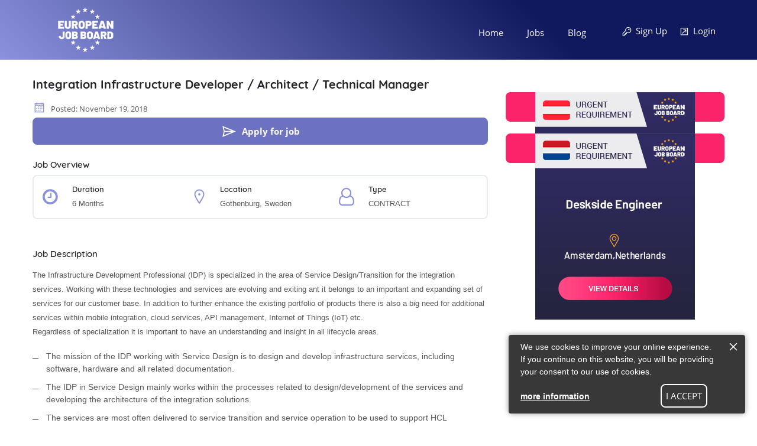

--- FILE ---
content_type: text/html; charset=UTF-8
request_url: https://www.europeanjobboard.com/job/integration-infrastructure-developer-architect-technical-manager-180712/
body_size: 41845
content:
<!doctype html>
<!--[if IE 7]>
<html class="ie ie7">
   <![endif]-->
   <!--[if lt IE 8]>
   <html class="ie">
      <![endif]-->
      <html xmlns="http://www.w3.org/1999/xhtml" lang="en">
         <head>
            <!-- <meta charset="utf-8" /> -->
            <meta http-equiv="Content-Type" content="text/html; charset=utf-8" />
            <meta name="Copyright" content="Copyright 2018. All Rights Reserved."/>
            
<title>Integration Infrastructure Developer / Architect / Technical Manager - Gothenburg, Sweden - European Job board</title>   
            <meta property="og:url" content="https://www.europeanjobboard.com//job/integration-infrastructure-developer-architect-technical-manager-180712/" />
				<meta property="og:type" content="article" />
				<meta property="og:title" content="Integration Infrastructure Developer / Architect / Technical Manager" />
				<meta property="og:description" content="The Infrastructure Development Professional (IDP) " />
				<meta property="og:image" content="https://www.europeanjobboard.com/images/resource/logo10.png" />         
            <!-- mobile settings -->
            <!-- PWA Meta Tags -->
            <meta name="mobile-web-app-capable" content="yes">
            <meta name="apple-mobile-web-app-capable" content="yes" />
            <meta name="apple-mobile-web-app-status-bar-style" content="black-translucent" />
            <link rel="manifest" href="/manifest.json">
            <meta name="msapplication-TileColor" content="#0b1b46">
            <meta name="msapplication-TileImage" content="/images/favicons/ms-icon-144x144.png">
            <meta name="theme-color" content="#0b1b46">
            <!-- PWA Meta Tags -->
            <meta name="viewport" content="width=device-width, maximum-scale=1, initial-scale=1, user-scalable=0" />
            <link rel="shortcut icon" href="https://www.europeanjobboard.com/images/favicon.png" type="image/x-icon" />
            <link rel="stylesheet" type="text/css" href="https://www.europeanjobboard.com/css/bootstrap-grid.css" />
            <link rel="stylesheet" href="https://www.europeanjobboard.com/css/icons.css">
            <link rel="stylesheet" href="https://www.europeanjobboard.com/css/animate.min.css"> 
            <link rel="stylesheet" href="https://www.europeanjobboard.com/css/style.css" />
            <link rel="stylesheet" href="https://www.europeanjobboard.com/css/responsive.css" />
            <link rel="stylesheet" href="https://www.europeanjobboard.com/css/chosen.css" />
            <link rel="stylesheet" href="https://www.europeanjobboard.com/css/colors/colors.css" />
            <link rel="stylesheet" href="https://www.europeanjobboard.com/css/bootstrap.css" />
            <link href="https://www.europeanjobboard.com/inc/css/jquery.mCustomScrollbar.css" rel="stylesheet" type="text/css" />
            <link rel="stylesheet" href="https://stackpath.bootstrapcdn.com/font-awesome/4.7.0/css/font-awesome.min.css" />
            <link rel="stylesheet" href="https://www.europeanjobboard.com/css/jquery-ui.min.css">
            <script src="https://www.europeanjobboard.com/config.js.php"></script>
            <script src="https://www.europeanjobboard.com/inc/js/jquery.min.js"></script>
            <style>
            div.mxpaging .first,div.mxpaging .last,div.mxpaging .next,div.mxpaging .no-first,div.mxpaging .no-last,div.mxpaging .no-next,div.mxpaging .no-prev,div.mxpaging .prev,div.mxpaging input#showRec{display:none}
            </style>
                           <link rel="canonical" href="https://www.europeanjobboard.com/job/integration-infrastructure-developer-architect-technical-manager-180712/"/>
            <!-- Google Tag Manager -->
            <script>
               (function(w,d,s,l,i){w[l]=w[l]||[];w[l].push({'gtm.start':
               new Date().getTime(),event:'gtm.js'});var f=d.getElementsByTagName(s)[0],
               j=d.createElement(s),dl=l!='dataLayer'?'&l='+l:'';j.async=true;j.src=
               'https://www.googletagmanager.com/gtm.js?id='+i+dl;f.parentNode.insertBefore(j,f);
               })(window,document,'script','dataLayer','GTM-NDMCW2X');
            </script>
            <!-- End Google Tag Manager -->
         </head>
         <body>
            <!-- Google Tag Manager (noscript) -->
            <noscript><iframe src="https://www.googletagmanager.com/ns.html?id=GTM-NDMCW2X"
            height="0" width="0" style="display:none;visibility:hidden"></iframe></noscript>
            <!-- End Google Tag Manager (noscript) -->
            <!-- Google Translator -->
                        <script type="text/javascript">
                function googleTranslateElementInit() {
                    new google.translate.TranslateElement({ pageLanguage: 'en', layout: google.translate.TranslateElement.InlineLayout.SIMPLE, autoDisplay: false }, 'google_translate_element');
                }
            </script>
            <script src="https://translate.google.com/translate_a/element.js?cb=googleTranslateElementInit" type="text/javascript"></script>
                <script>
                function translateLanguage(lang) {
        
                    var $frame = $('.goog-te-menu-frame:first');
                    if (!$frame.size()) {
                        return false;
                    }
                    $frame.contents().find('.goog-te-menu2-item span.text:contains(' + lang + ')').get(0).click();
                    return false;
                }
              window.onload = function() { setTimeout(function(){ translateLanguage("English"); }, 500);};
            </script>
            <!-- Google Translator -->
            <div class="page-loading">
               <img src="https://www.europeanjobboard.com/images/loader.gif" alt=""/>
            </div>
            <div class="theme-layout" id="scrollup">
            <div class="responsive-header">
               <div class="responsive-menubar">
                  <div class="res-logo"><a href="https://www.europeanjobboard.com" title=""><img src="https://www.europeanjobboard.com/images/resource/logo.png" alt="logo" /></a></div>
                  <div class="menu-resaction">
                     <div class="res-openmenu">
                        <img src="https://www.europeanjobboard.com/images/icon.png" alt="icon" /> Menu
                     </div>
                     <div class="res-closemenu">
                        <img src="https://www.europeanjobboard.com/images/icon2.png" alt="icon" /> Close
                     </div>
                  </div>
               </div>
               <div class="responsive-opensec">
                  <div class="btn-extars">
                                          <ul class="account-btns">
                        <li class="signup-popup"><a title="" href="https://www.europeanjobboard.com/register/"><i class="la la-key"></i> Sign Up</a></li>
                        <li class="signin-popup"><a title="" href="https://www.europeanjobboard.com/login/"><i class="la la-external-link-square"></i> Login</a></li>
                        <li><div id="google_translate_element"></div></li>
                     </ul>
                                       </div>
                  <div class="responsivemenu">
                     <ul>
                        <li class="">
                           <a href="https://www.europeanjobboard.com" title="">Home</a>
                        </li>
                        <li class="">
                           <a href="https://www.europeanjobboard.com/job/" title="">Jobs</a>
                        </li>
                        <li class="">
                           <a href="https://www.europeanjobboard.com/blog/" title="">Blog</a>
                        </li>
                     </ul>
                  </div>
               </div>
            </div>
            <header class="stick-top forsticky">
               <div class="menu-sec">
                  <div class="container">
                     <div class="logo">
                        <a href="https://www.europeanjobboard.com" title=""><img class="hidesticky" src="https://www.europeanjobboard.com/images/resource/logo.png" alt="" /><img class="showsticky" src="https://www.europeanjobboard.com/images/resource/logo10.png" alt="" /></a>
                     </div>
                     <!-- Logo -->
                     <div class="btn-extars">
                                                <ul class="account-btns">
                           <li class="signup-popup"><a title="" href="https://www.europeanjobboard.com/register/"><i class="la la-key"></i> Sign Up</a></li>
                           <li class="signin-popup"><a title="" href="https://www.europeanjobboard.com/login/"><i class="la la-external-link-square"></i> Login</a></li>
                        </ul>
                                             </div>
                     <!-- Btn Extras -->
                     <nav>
                        <ul>
                           <li class="">
                              <a href="https://www.europeanjobboard.com" title="">Home</a>
                           </li>
                           <li class="">
                              <a href="https://www.europeanjobboard.com/job/" title="">Jobs</a>
                           </li>
                           <li class="">
                              <a href="https://www.europeanjobboard.com/blog/" title="">Blog</a>
                           </li>
                        </ul>
                     </nav>
                     <!-- Menus -->
                  </div>
               </div>
            </header>
<link rel="stylesheet" href="https://www.europeanjobboard.com/mod/job/inc/css/sharetastic.css"/>
<link rel="stylesheet" type="text/css" href="https://www.europeanjobboard.com/mod/job/inc/css/custom.css">
<script src="https://ajax.googleapis.com/ajax/libs/jquery/2.2.0/jquery.min.js"></script>
<script src="https://www.europeanjobboard.com/mod/job/inc/js/sharetastic.js"></script>
<script type="text/javascript" src="https://www.europeanjobboard.com/mod/job/inc/js/job.inc.js"></script>
<script type="text/javascript">
  $('header').addClass("gradient");
</script>
<style type="text/css">
  .job-title2 > h1 {float: left;font-size: 20px;font-weight: bold; margin: 0; margin-right: 0px; margin-right: 0px;margin-right: 20px;
}
</style>
<section class="overlape">
   <div class="block no-padding">
      <!-- <div data-velocity="-.1" style="background: url(https://www.europeanjobboard.com/images/job-center1.jpg)  scroll 50% 422.28px transparent; background-size: none;" class="parallax scrolly-invisible no-parallax"></div>
       -->
       <!-- <div data-velocity="-.1" style="background: url(https://www.europeanjobboard.com/images/job-center1.jpg);" class="parallax scrolly-invisible no-parallax"></div> -->
      <!-- PARALLAX BACKGROUND IMAGE -->
      <!-- <div class="container fluid">
         <div class="row">
            <div class="col-lg-12">
               <div class="inner-header">
                  <h3>Integration Infrastructure Developer / Architect / Technical Manager</h3>
               </div>
            </div>
         </div>
      </div> -->
   </div>
</section>
<section>
   <div class="block">
      <div class="container">
         <div class="row">
            <div class="col-lg-8 column">
               <div class="job-single-sec">
                  <div class="job-single-head2">
                     <div class="job-title2">
                        <h1>Integration Infrastructure Developer / Architect / Technical Manager</h1>
                        <!-- <span class="job-is ft">Full time</span><i class="la la-heart-o"></i> -->
                     </div>
                     <ul class="tags-jobs">
                         <li><i class="la la-calendar-o"></i> Posted: November 19, 2018</li>
                     </ul>
                     
                  </div>
                                    <div class="apply-jobs-btn">
                    <div class="apply-job">
                      <a class="apply-thisjob apply-thisjob-mod" href="javascript:void(0);" title=""><i class="la la-paper-plane"></i>Apply for job</a>
                    </div>
                  </div>
                                    <!-- Job Head -->
                  <div class="job-overview">
                  <h3>Job Overview</h3>
                  <ul>
                                            <li>
                          <i class="la fa fa-clock-o"></i>
                          <h3>Duration</h3>
                          <span>6 months</span>
                       </li>
                                        <li><i class="la la-map-marker"></i><h3>Location</h3><span> Gothenburg, Sweden</span></li>
                    <li><i class="fa fa-user-o"></i><h3>Type</h3><span>CONTRACT</span></li>
                  </ul>
               </div>

                <div class="job-details">
                   <h3>Job Description</h3>
                  <p>
 The Infrastructure Development Professional (IDP) is specialized in the area of Service Design/Transition for the integration services. Working with these technologies and services are evolving and exiting ant it belongs to an important and expanding set of services for our customer base. In addition to further enhance the existing portfolio of products there is also a big need for additional services within mobile integration, cloud services, API management, Internet of Things (IoT) etc.<br />
 Regardless of specialization it is important to have an understanding and insight in all lifecycle areas.</p>
<ul>
 <li>
 The mission of the IDP working with Service Design is to design and develop infrastructure services, including software, hardware and all related documentation.</li>
 <li>
 The IDP in Service Design mainly works within the processes related to design/development of the services and developing the architecture of the integration solutions.</li>
 <li>
 The services are most often delivered to service transition and service operation to be used to support HCL customers.</li>
 <li>
 The IDP working in Service Transition will develop solutions together with customers as well as driving the implementation of those.</li>
 <li>
 The IDP will be the third level support for the services developed by the service design group.</li>
 <li>
 The IDP defines how a service should be used and configured.</li>
 <li>
 The IDP in service design and service transition works together around release planning of the service objects. The IDP mainly works within the processes related to the setup of the runtime services.</li>
 <li>
 The IDP provides expertise in analyzing requirements, validating, testing, designing and developing infrastructure technical services as well as configuring infrastructure solutions for delivery.</li>
 <li>
 The IDP ensures that infrastructure services and solutions are designed to meet business requirements.</li>
 <li>
 The IDP participates in optimization of cost and in managing costs related to IT expenses.</li>
 <li>
 The IDP ensures compliance of the objects and the instances with the relevant processes, methods, frameworks and tools.</li>
 <li>
 The IDP ensures that development and configuration is done in accordance with requirements, plans and standards.</li>
 <li>
 The IDP manages lifecycle activities to continuously improve the technical services in order to meet requirements such as design corrections, quality improvements, new functionality, maintainability, efficiency, performance, security, availability and IT service continuity</li>
 <li>
 The integration infrastructure includes messaging software as IBM MQ and VCOM, Broker technologies such as IBM Integration BUS , gateways such IBM DataPower and a number of more technologies</li>
</ul>
<p>
 <strong>Mandatory Skill:</strong><br />
 <br />
 <strong>For developer role:</strong></p>
<ul>
 <li>
 Several years of programming experience in either C, C++, C#, Java or XSLT</li>
 <li>
 Deep knowledge of one of the operating systems z/OS, IBMi, OpenVMS or Linux is a plus</li>
 <li>
 Deep knowledge of one of the DB technologies DB2, Oracle or SQL Server is a plus</li>
 <li>
 Experience in Integration products such as IBM MQ, IBM Integration Bus and IBM DataPower</li>
 <li>
 Basic understanding how to work as an Application Architect.</li>
 <li>
 Skills to lead global activities and small projects</li>
 <li>
 Able to perform presentations and conducting educations</li>
 <li>
 Able to work both in teams and independent</li>
 <li>
 Passion for the job and ambition to work within the area for many years</li>
 <li>
 English proficient both spoken and written</li>
 <li>
 Swedish proficient both spoken and written</li>
 <li>
 Experience in information technology security is a plus</li>
</ul>
<p>
 <strong>For architecture role:</strong></p>
<ul>
 <li>
 Several years of experience in Integration products such as IBM MQ, IBM Integration Bus and IBM DataPower</li>
 <li>
 Architecture knowledge of one of the operating systems z/OS, IBMi, OpenVMS or Linux</li>
 <li>
 Architecture knowledge of one of the DB technologies DB2, Oracle or SQL Server</li>
 <li>
 Skills to lead global activities and small projects</li>
 <li>
 Able to perform presentations and conducting educations</li>
 <li>
 Able to work both in teams and independent</li>
 <li>
 Passion for the job and ambition to work within the area for many years</li>
 <li>
 English proficient both spoken and written</li>
 <li>
 Swedish proficient both spoken and written</li>
 <li>
 Experience in information technology security is a plus</li>
</ul>
<p>
 <strong>For technical manager role:</strong></p>
<ul>
 <li>
 Several years of experience in Integration products such as IBM MQ, IBM Integration Bus and IBM DataPower</li>
 <li>
 Several years of experience in driving global development and implementation assignments.</li>
 <li>
 Basic understanding how to work as an Application Architect.</li>
 <li>
 Able to perform presentations and conducting educations</li>
 <li>
 Able to work both in teams and independent</li>
 <li>
 Passion for the job and ambition to work within the area for many years</li>
 <li>
 English proficient both spoken and written</li>
 <li>
 Swedish proficient both spoken and written</li>
 <li>
 Experience in information technology security is a plus</li>
</ul>
<div id="ritekit-alerts">
 &nbsp;</div>                </div>
                <!-- <div class="social-apply-jobs">
                  <ul>
                  <div class="apply-jobs-btn">
                    <div class="apply-job">
                      <a class="apply-thisjob" href="javascript:void(0);" title=""><i class="la la-paper-plane"></i>Apply for job</a>
                    </div>
                  </div>
                </ul>
                  <div class="sharetastic share-bar"></div>
                </div> -->
                <div class="extra-job-info">
                                     <div class="apply-jobs-btn">
                      <div class="apply-job">
                        <a class="apply-thisjob apply-thisjob-mod" href="javascript:void(0);" title=""><i class="la la-paper-plane"></i>Apply for job</a>
                      </div>
                    </div>
                                        <div class="sharetastic share-bar"></div>
                </div>
                <div class="recent-jobs">
                   <h3>Recent Jobs</h3>
                   <div class="job-list-modern">
                      <div class="job-listings-sec no-border">
                        <a href="https://www.europeanjobboard.com/job/sharepoint-developer-180714/ " title="SharePoint Developer"><div class="job-listing">
	                        <div class="job-title-sec">
                            <div class="c-logo"> <img src="https://www.europeanjobboard.com/uploads/country_master/71_51_crop/sweden.png" alt="SharePoint Developer" /> </div>
                              <h3>SharePoint Developer </h3> 
                            <span class="job-lctn">contract</span>                          
                           </div>
                           <span class="job-lctn"><i class="la la-map-marker"></i>Gothenburg, Sweden</span>
                           <span class="job-is ">View Description</span>
                        </div></a>                                              </div>
                   </div>
                </div>
               </div>
            </div>
            <div class="col-lg-4 column">
               <!-- <a class="apply-thisjob urgent-jobs" href="javascript:void(0);" title="">Hot Jobs</a> -->
                <div class="job-overview hot-jobs">
					<a href="http://www.europeanjobboard.com/job/sap-abap-interface-developer-180792/">
	                <div class="hot-job1 featured-jobs">
	                  <img src="https://www.europeanjobboard.com/uploads/featured_job_adds/tq-180792.gif">
	                </div>
	               </a>
	              <a href="http://www.europeanjobboard.com/job/deskside-engineer-180784/">
	                <div class="hot-job2 featured-jobs">
	                  <img src="https://www.europeanjobboard.com/uploads/featured_job_adds/tq-180784.gif">
	                </div>
	              </a>
	            </div> 
            </div>
         </div>
      </div>
   </div>
</section>
<!-- LOGIN POPUP -->
  <div class="account-popup-area apply-thisjob-box">
     <div class="account-popup">
        <span class="close-popup"><i class="la la-close"></i></span>
        <h3>Apply Job</h3>
       <!--  <div class="select-user">
           <span>Candidate</span>
           <span>Employer</span>
        </div> -->
       <form method="post" id="apply-thisjob"  enctype="multipart/form-data">
           <div class="cfield">
             <input type="text" name="name" id="name" title="name"  placeholder="Enter your Name *" value="" />
              <i class="la la-user"></i>
           </div>
           <div id="nameerr"></div>
           <div class="cfield">
             <input type="text" name="email" id="email" title="email"  placeholder="Email Address*" value="" >
              <i class="la la-envelope-o"></i>
           </div>
           <div id="emailerr"></div>
           <div class="cfield">
              <input type="text" name="mobileNo" id="mobileNo" title="mobileNo"  placeholder="Phone Number" value="">
              <i class="la la-phone"></i>
           </div>
           <div id="mobileNoerr"></div>
           <div class="cfield">
               <input type="hidden" name="jobID" id="jobID"  value="376">
                 <input type="file" name="resume" id="resume"  title="resume" placeholder="Resume" style="display: block;">
              <i class="la la-file"></i>
           </div>
           <div class="cfield">
              <textarea name="message" id="message"  title="message" placeholder="Message" style="background: none;font-size:13px;"></textarea>
              <i class="fa fa-commenting" aria-hidden="true"></i>
           </div>
           <div id="messageerr"></div>
            <span>
                    <p class="accept-terms">
                       <input type="checkbox" name="terms-condition" id="terms-condition">
                       <label for="terms-condition"><a href="https://www.europeanjobboard.com/terms-conditions/" title="">I accept T & C</a>
                          <a href="https://www.europeanjobboard.com/privacy-policy/" title="">,Privacy Policy</a>
                       </label>
                    </p>
                 <div id="terms-conditionerr"></div>
                 </span>               
           <button class="submit" type="button" id="submitData">Apply</button>
           <input type="hidden" name="userID" id="userID" value="">
           <input type="hidden" name="xAction" id="jobAction" value="applyJob">
        </form>
     </div>
  </div>
<!-- SIGNUP POPUP -->
<script>
   $('.sharetastic').sharetastic();
</script>
<script type="application/ld+json">
  {
    "@context": "http://schema.org/",
    "@type": "JobPosting",
    "hiringOrganization": {
        "@type": "Organization",
        "name": "European Job Board",
        "sameAs": "https://www.europeanjobboard.com",
        "logo": "https://www.europeanjobboard.com/images/resource/new_logo_1.png"
    },
    "datePosted": "19-11-2018",
    "jobLocation": {
        "@type": "Place",
        "address": {
            "@type": "PostalAddress",
            "addressCountry": "Sweden",
            "addressRegion": "Europe",
            "addressLocality": "Gothenburg, Sweden,Sweden"
        }
    },
    "skills": null,
    "title": "Integration Infrastructure Developer / Architect / Technical Manager",
    "employmentType": "contract",
    "description": "The Infrastructure Development Professional (IDP) is specialized in the area of Service Design/Transition for the integration services. Working with these technologies and services are evolving and exiting ant it belongs to an important and expanding set of services for our customer base. In addition to further enhance the existing portfolio of products there is also a big need for additional services within mobile integration, cloud services, API management, Internet of Things (IoT) etc. Regardless of specialization it is important to have an understanding and insight in all lifecycle areas. The mission of the IDP working with Service Design is to design and develop infrastructure services, including software, hardware and all related documentation. The IDP in Service Design mainly works within the processes related to design/development of the services and developing the architecture of the integration solutions. The services are most often delivered to service transition and service operation to be used to support HCL customers. The IDP working in Service Transition will develop solutions together with customers as well as driving the implementation of those. The IDP will be the third level support for the services developed by the service design group. The IDP defines how a service should be used and configured. The IDP in service design and service transition works together around release planning of the service objects. The IDP mainly works within the processes related to the setup of the runtime services. The IDP provides expertise in analyzing requirements, validating, testing, designing and developing infrastructure technical services as well as configuring infrastructure solutions for delivery. The IDP ensures that infrastructure services and solutions are designed to meet business requirements. The IDP participates in optimization of cost and in managing costs related to IT expenses. The IDP ensures compliance of the objects and the instances with the relevant processes, methods, frameworks and tools. The IDP ensures that development and configuration is done in accordance with requirements, plans and standards. The IDP manages lifecycle activities to continuously improve the technical services in order to meet requirements such as design corrections, quality improvements, new functionality, maintainability, efficiency, performance, security, availability and IT service continuity The integration infrastructure includes messaging software as IBM MQ and VCOM, Broker technologies such as IBM Integration BUS , gateways such IBM DataPower and a number of more technologies Mandatory Skill: For developer role: Several years of programming experience in either C, C++, C#, Java or XSLT Deep knowledge of one of the operating systems z/OS, IBMi, OpenVMS or Linux is a plus Deep knowledge of one of the DB technologies DB2, Oracle or SQL Server is a plus Experience in Integration products such as IBM MQ, IBM Integration Bus and IBM DataPower Basic understanding how to work as an Application Architect. Skills to lead global activities and small projects Able to perform presentations and conducting educations Able to work both in teams and independent Passion for the job and ambition to work within the area for many years English proficient both spoken and written Swedish proficient both spoken and written Experience in information technology security is a plus For architecture role: Several years of experience in Integration products such as IBM MQ, IBM Integration Bus and IBM DataPower Architecture knowledge of one of the operating systems z/OS, IBMi, OpenVMS or Linux Architecture knowledge of one of the DB technologies DB2, Oracle or SQL Server Skills to lead global activities and small projects Able to perform presentations and conducting educations Able to work both in teams and independent Passion for the job and ambition to work within the area for many years English proficient both spoken and written Swedish proficient both spoken and written Experience in information technology security is a plus For technical manager role: Several years of experience in Integration products such as IBM MQ, IBM Integration Bus and IBM DataPower Several years of experience in driving global development and implementation assignments. Basic understanding how to work as an Application Architect. Able to perform presentations and conducting educations Able to work both in teams and independent Passion for the job and ambition to work within the area for many years English proficient both spoken and written Swedish proficient both spoken and written Experience in information technology security is a plus &nbsp;"
}</script><script type="application/ld+json">{
    "@context": "http://schema.org/",
    "@type": "Organization",
    "name": "European Job Board",
    "description": "Europeanjobboard:Europe's Leading Job Portal",
    "logo": "https://www.europeanjobboard.com/images/resource/new_logo_1.png",
    "url": "https://www.europeanjobboard.com",
    "email": "europeanjobboard@gmail.com",
    "sameAs": [
        "https://www.facebook.com/eujobboard/",
        "https://www.linkedin.com/company/eujobboard/",
        "https://www.instagram.com/eujobboard/"
    ]
}</script>
<footer>
   <div class="block footer-block">
      <div class="container">
         <div class="row">
            <div class="col-lg-5 column"></div>
            <div class="col-lg-7 column margin-0">
               <div class="widget">
                  <div class="download_widget">
                     <a href="https://www.europeanjobboard.com" title="logo" class="logo-img"><img src="https://www.europeanjobboard.com/images/resource/logo.png" alt="logo" /></a>
                  </div>
               </div>
            </div>
            <div class="col-lg-3 column margin-0"></div>
            <div class="col-lg-7 column margin-0" style="margin-left: -15px;">
               <div class="widget">
                  <div class="download_widget margin-0">
                     <a href="https://www.linkedin.com/company/eujobboard/" target="_blank"><img src="https://www.europeanjobboard.com/images/resource/linkedin.png" alt="linkedin" /></a>
                     <a href="https://www.facebook.com/eujobboard/" target="_blank"><img src="https://www.europeanjobboard.com/images/resource/fb.png" alt="facebook" /></a>
                     <a href="https://www.instagram.com/eujobboard/" target="_blank"><img src="https://www.europeanjobboard.com/images/resource/insta.png" alt="insta" /></a>
                  </div>
               </div>
            </div>
            <div class="col-lg-3 column margin-0"></div>
                        <div class="col-lg-7 column">
               <div class="link_widgets">
                  <div class="row">      
                     <a href="https://www.europeanjobboard.com/about-us/" title="">About US</a>
                     <a href="https://www.europeanjobboard.com/privacy-policy/" title="">Privacy Policy</a>
                     <a href="https://www.europeanjobboard.com/terms-conditions/" title="">Terms & Conditions</a>
                     <a href="javascript:void(0)" class="sitemap-popup" title="">Site Map</a>
                  </div>
               </div>
            </div>
         </div>
      </div>
   </div>
   <div class="bottom-line">
      <span>© 2026 All Rights Reserved @ TESTQ Technologies  LTD.</span>
      <a href="#scrollup" class="scrollup" title=""><i class="la la-arrow-up"></i></a>
   </div>
</footer>
</div>
 <div class="account-popup-area  sitemap-popup-box">
         <div class="account-popup">
            <span class="close-popup"><i class="la la-close"></i></span>
            <h3>Site Map</h3>
            <div class="extra-login">
               <div class="login-social">
                  <a class="fb-login" href="https://www.europeanjobboard.com" title=""><i class="fa fa-home fa-lg" aria-hidden="true"></i>Home</a>
                  <a class="tw-login" href="https://www.europeanjobboard.com/job/" title=""><i class="fa fa-search fa-lg" aria-hidden="true"></i>Jobs</a>
                  <a class="fb-login" href="https://www.europeanjobboard.com/blog/" title=""><i class="fa fa-edit fa-lg" aria-hidden="true"></i>Blog</a><br>
                  
               </div>
               <div class="login-social">
               <a class="tw-login" href="https://www.europeanjobboard.com/about-us/" title=""><i class="fa fa-user-o fa-lg" aria-hidden="true"></i>About</a>
               <a class="fb-login" href="https://www.europeanjobboard.com/terms-conditions/" title=""><i class="fa fa-file-text-o fa-lg" aria-hidden="true"></i>T&C</a>
               <a class="tw-login" href="https://www.europeanjobboard.com/privacy-policy/" title=""><i class="fa fa-pencil fa-lg" aria-hidden="true"></i>Privacy</a>
                  </div>
            </div>
         </div>
      </div>
<script src="https://www.europeanjobboard.com/core/js/common.inc.min.js"></script>
<script src="https://www.europeanjobboard.com/inc/js/modernizr.js"></script>
<script src="https://www.europeanjobboard.com/inc/js/bootstrap.min.js"></script>
<script src="https://www.europeanjobboard.com/inc/js/wow.min.js"></script>
<script src="https://www.europeanjobboard.com/inc/js/slick.min.js" ></script>
<script src="https://www.europeanjobboard.com/inc/js/parallax.js"></script>
<script src="https://www.europeanjobboard.com/inc/js/select-chosen.js"></script>
<script src="https://www.europeanjobboard.com/inc/js/counter.js"></script>
<script src="https://www.europeanjobboard.com/inc/js/validate.js"></script>
<script src="https://www.europeanjobboard.com/core/js/validate.inc.min.js"></script>
<script src="https://www.europeanjobboard.com/inc/js/site.inc.js"></script>
<script src="https://www.europeanjobboard.com/config.js.php"></script>
<script src="https://www.europeanjobboard.com/core/js/mxdialog.inc.min.js"></script>
<script src="https://www.europeanjobboard.com/inc/js/jquery.mCustomScrollbar.concat.min.js" ></script>
<script src="https://www.europeanjobboard.com/inc/js/jquery-ui.js"></script>
<script src="https://www.europeanjobboard.com/service-worker.js"></script>
<!-- myCookie -->
<div class="myCookie myCookie-grey cookieConsentContainer" style="background: rgb(35, 35, 35,0.9); font-size: 14px; color:#FFF; bottom: 20px; right: 20px; border-radius: 4px; display:none;" id="cookieConsentContainer"><span class="myCookie-text">We use cookies to improve your online experience. If you continue on this website, you will be providing your consent to our use of cookies. 
<a href="https://www.europeanjobboard.com/privacy-policy/" target="_blank " class="myCookie-more-button" style="font-weight:bold;">more information</a>
<span>
<a class="buttonCookie" onClick="tq_cookieDismiss();" style="padding: 7px 7px;">I ACCEPT</a></span>
</span><a class="myCookie-close" id="myCookie-close" href="javascript:void(0)" onClick="tq_cookieDismisstmp();"><svg height="64" version="1.1" width="64" xmlns="http://www.w3.org/2000/svg" viewBox="0 0 64 64"><desc>TQCONSENT</desc><defs></defs><g><path fill="none" stroke="#fff" stroke-width="5" d="m 32,4.962098 0,53.893986" transform="matrix(0.7071,0.7071,-0.7071,0.7071,32,-13.2548)" style="stroke: rgb(255, 255, 255);"></path><path fill="none" stroke="#fff" stroke-width="5" d="m 5.1127494,31.909091 53.8342436,0" transform="matrix(0.7071,0.7071,-0.7071,0.7071,32,-13.2548)" style="stroke: rgb(255, 255, 255);"></path></g></svg></a></div>
<style type="text/css">
    .myCookie,.myCookie a{line-height:1.5}.myCookie-grey,.myCookie-white,.myCookie-whitegreen,.myCookie-whitepurple,.myCookie-whitered{box-shadow:0 0 10px rgba(0,0,0,.4)}.myCookie-whitegreen a.myCookie-button:hover,.myCookie-whitepurple a.myCookie-button:hover{opacity:.9}body{margin:0}.myCookie,.myCookie *{box-sizing:border-box}.myCookie{width:400px;font-size:14px;position:fixed;background:#232323;color:#FFF;padding:10px 50px 10px 20px;border-radius:4px;font-family:'Source Sans Pro',arial,helvetica,sans-serif;z-index:10000}.myCookie a.myCookie-button{text-decoration:none;background:#000;color:#FFF;display:inline-block;padding:6px 10px;font-weight:700;border-radius:4px}.myCookie-more-button{display:inline-block;text-decoration:underline}.myCookie-more-button:hover{text-decoration:none}.myCookie-close{transition:all .5s;position:absolute;top:20px;right:20px;width:32px;height:32px}.myCookie-close:hover{transform:rotate(90deg)}.myCookie-close svg{max-width:100%;max-height:100%}.myCookie-bc,.myCookie-tc{text-align:center;width:600px;margin-left:-300px;left:50%}.myCookie-b,.myCookie-t{width:100%;text-align:center}.myCookie-b a.myCookie-button,.myCookie-bc a.myCookie-button,.myCookie-t a.myCookie-button,.myCookie-tc a.myCookie-button{margin-left:15px}.myCookie-responsive-bottom,.myCookie-responsive-top{left:0!important;right:0!important;margin-left:0;border-radius:0!important}.myCookie-responsive-bottom{bottom:0!important;top:initial!important}.myCookie-responsive-top{top:0!important;bottom:initial!important}.myCookie-grey .myCookie-close{top:10px;right:10px;width:20px;height:20px}.myCookie-red{border:2px solid #C33;padding:15px}.myCookie-whitegreen:after,.myCookie-whitepurple:after,.myCookie-whitered:after{position:absolute;top:0;right:10px;height:0;border-style:solid;border-width:13px 6px 6px;content:''}.myCookie-red a.myCookie-button{margin-top:10px}.myCookie-blue{padding:15px 50px}.myCookie-purple{width:240px;padding:15px}.myCookie-purple a.myCookie-button{display:block;text-align:center;margin-top:14px}.myCookie-whitered{width:240px;padding:15px}.myCookie-whitered:after{width:0;border-color:#FF565D #FF565D transparent}.myCookie-whitered img:first-child{float:left;margin-right:10px}.myCookie-whitered h1{margin:0 0 10px;font-weight:400;font-size:20px}.myCookie-whitered h1:after{clear:both;content:'';display:block}.myCookie-whitered p{margin:0}.myCookie-whitered a.myCookie-button{display:block;text-align:center;margin-top:14px;transition:.2s linear}.myCookie-whitered a.myCookie-button:hover{background:#EEE!important}.myCookie-whitegreen{width:240px;padding:15px}.myCookie-whitegreen:after{width:0;border-color:#39C19B #39C19B transparent}.myCookie-whitegreen img:first-child{float:left;margin-right:10px}.myCookie-whitegreen h1{margin:0 0 10px;font-weight:400;font-size:20px}.myCookie-whitegreen h1:after{clear:both;content:'';display:block}.myCookie-whitegreen p{margin:0}.myCookie-whitegreen a.myCookie-button{display:block;text-align:center;margin-top:14px;transition:.2s linear}.myCookie-whitepurple{width:240px;padding:15px}.myCookie-whitepurple:after{width:0;border-color:#7F6FFF #7F6FFF transparent}.myCookie-whitepurple img:first-child{float:left;margin-right:10px}.myCookie-whitepurple h1{margin:0 0 10px;font-weight:400;font-size:20px}.myCookie-whitepurple h1:after{clear:both;content:'';display:block}.myCookie-whitepurple p{margin:0}.myCookie-whitepurple a.myCookie-button{display:block;text-align:center;margin-top:14px;transition:.2s linear;border:2px solid #7F6FFF}.myCookie-black2 img{max-width:26px;margin-right:15px}@media (max-width:767px){.myCookie{width:90%}}.buttonCookie {float: none;display: inline-block;border: 2px solid;-webkit-border-radius: 8px;-moz-border-radius: 8px;-ms-border-radius: 8px;-o-border-radius: 8px;border-radius: 8px;padding: 13px 30px;font-family: Open Sans;font-size: 15px;margin-top: 10px;margin-left: 35%;color: #ffffff;}.buttonCookie:hover {border-color: #FFF;background: #FFF;color: #fb236a;}
</style>
<script>
function tq_FadeIn(e,t){var o=document.getElementById(e);o.style.opacity=0,o.style.display=t||"block",function e(){var t=parseFloat(o.style.opacity);(t+=.02)>1||(o.style.opacity=t,requestAnimationFrame(e))}()}function tq_FadeOut(e){var t=document.getElementById(e);t.style.opacity=1,function e(){(t.style.opacity-=.02)<0?t.style.display="none":requestAnimationFrame(e)}()}function setCookie(e,t,o){var n="";if(o){var i=new Date;i.setTime(i.getTime()+24*o*60*60*1e3),n="; expires="+i.toUTCString()}document.cookie=e+"="+(t||"")+n+"; path=/"}function getCookie(e){for(var t=e+"=",o=document.cookie.split(";"),n=0;n<o.length;n++){for(var i=o[n];" "==i.charAt(0);)i=i.substring(1,i.length);if(0==i.indexOf(t))return i.substring(t.length,i.length)}return null}function eraseCookie(e){document.cookie=e+"=; Max-Age=-99999999;"}function cookieConsent(){getCookie("EJB_cookie_consent")||tq_FadeIn("cookieConsentContainer")}function tq_cookieDismiss(){setCookie("EJB_cookie_consent","1",30),tq_FadeOut("cookieConsentContainer")}function tq_cookieDismisstmp(){tq_FadeOut("cookieConsentContainer")}window.onload=function(){setTimeout(function(){cookieConsent()},1e3)};
</script>
<!-- myCookie -->
</body>
</html>

--- FILE ---
content_type: text/html; charset=UTF-8
request_url: https://www.europeanjobboard.com/config.js.php
body_size: 120
content:

var SITEURL = 'https://www.europeanjobboard.com';
var ASITEURL = 'https://www.europeanjobboard.com/console';

--- FILE ---
content_type: text/css
request_url: https://www.europeanjobboard.com/css/responsive.css
body_size: 3906
content:
@media (max-width:1200px){.error-sec{width:100%;padding:0 100px}.error-sec>img{width:180px}.error-sec>span{margin-top:14px;font-size:19px}.error-sec>p{float:left;width:100%;font-size:13px;margin:13px 0}.error-sec form>input{height:47px;padding:0 20px;width:300px}.error-sec form button{height:46px;font-size:23px;padding:0;width:48px;position:relative;top:3px}.error-sec h6 a{font-size:13px;padding:10px 20px;margin-top:20px}header{display:none!important}.responsive-header{display:block}.blogpost.style2 .blog-postdetail{padding-left:30px}.uploadfield{width:230px}.pf-title{float:left;width:100%;overflow:hidden;white-space:nowrap;text-overflow:ellipsis}.contact-form>form,.contact-textinfo,.progress-sec.style2{padding:0}.job-head-wide .share-bar a{margin:3px}.job-overview.divide ul>li{float:left;width:100%}.job-overview.divide ul{border:none}.how-work-box{padding:57px 60px}.job-search-sec .job-search>h3{font-size:30px}.how-to-sec>.how-to::before{display:none}.social-links a{margin:0 10px;font-size:13px}.search-job2.style2{margin-top:40px}.job-search-sec .job-search.style2>span{margin:0}.job-listings-tabs .row>div{float:left;width:100%;max-width:100%;flex:100%}.job-search-sec.style3{width:100%;padding:0 30px}.who-am{padding-left:100px}.who-am.flip{padding-right:100px}.apply-alternative a{font-size:13px;padding:0 10px;width:100%;text-align:center}.apply-alternative a i{float:none}.apply-alternative span{padding:0 15px;font-size:13px}.tags-jobs>li{margin-right:10px;margin-bottom:10PX}}@media (max-width:980px){.action-inner,.detailbar,.detalbr-mkp,.skills-btn,.text-socail{text-align:center}.column{float:left;width:100%;margin-top:50px}.action-inner a,.skills-btn a{float:none;display:inline-block}.column:first-child{margin-top:0}.block .container,.container{max-width:100%;padding:0 15px}.container.fluid,.padding-left{padding:0}.manage-jobs-sec>table{width:1000px}.manage-jobs-sec.addscroll{overflow-x:scroll;overflow-y:hidden}.border-right{border:none;padding:40px 0 0}.coverletter-sec{margin-bottom:60px}.skills-btn a{margin:5px}.action-inner a{margin:20px 10px}.cst{margin:0}.cand-extralink.stick{position:static;float:left;width:100%;margin:30px 0}.action-inner.style2 .download-cv,.text-socail>a{float:none;display:inline-block}.text-socail>a{margin:0 7px}.emply-btns>a{float:left;width:auto;padding:10px 30px;margin-right:10px;margin-bottom:20px}.tags-jobs>li{margin-right:15px;margin-bottom:15px}.job-single-head.style2 a{float:none;display:inline-block}.how-workimg{float:left;width:100%}.how-work-detail{position:static;float:left;width:100%;padding:0;-webkit-border-radius:0 0;-moz-border-radius:0;-ms-border-radius:0 0;-o-border-radius:0;border-radius:0}.how-work-box>span{left:50%;top:0}.how-works.flip .how-work-box>span{right:50%}.how-work-box>i{font-size:70px}.job-search-sec{padding:0 30px;width:100%}.job-search-sec .job-search>h3{font-size:22px;margin:0;line-height:20px}.job-search>span{font-size:13px}.job-search form{margin-top:22px}select{float:left;width:100%;height:61px;padding:0 15px;border:2px solid #e8ecec;font-size:13px!important;color:#888;-webkit-border-radius:8px;-moz-border-radius:8px;-ms-border-radius:8px;-o-border-radius:8px;border-radius:8px}.job-field select{border:none}.job-search .job-field{margin:0 0 15px}.job-field .chosen-container-single .chosen-single{padding:13px 20px}.job-search form button{height:50px;padding:0}.fav-job{padding-right:8px}.job-title-sec{width:57%}.job-lctn{font-size:12px}.main-slider-sec .slick-arrow{display:none!important}.quick-select span,.quick-select-sec{margin-top:10px}.quick-select i{width:50px;height:50px;font-size:15px;line-height:50px}.search-job2 form{margin:0}.search-job2 .job-field::before{height:20px;top:11px}.subscription-sec form{margin-top:30px}.find-cand-sec{padding-top:210px}.job-search-sec.style3 .job-search.style2>h3{margin-bottom:13px}.search-job2.style2 form div button{float:left;width:100%;-webkit-border-radius:0 0!important;-moz-border-radius:0!important;-ms-border-radius:0 0!important;-o-border-radius:0!important;border-radius:0!important;padding:0;margin:0}.search-job2.style2{margin-top:30px;padding:0}.search-job2.style2 form .job-field::before{height:0}.detailbar{padding:0}.detalbr-mkp{float:left;width:100%}.inner-header{padding-top:100px}.inner-header.wform .job-field{-webkit-border-radius:0 0;-moz-border-radius:0;-ms-border-radius:0 0;-o-border-radius:0;border-radius:0}.modrn-joblist{padding:0}.apply-alternative span{float:left;margin-left:0;margin-top:10px;text-align:center;width:100%}.apply-alternative span i{float:none}.apply-alternative{padding-top:10px;padding-bottom:10px}.p-category>a{border-right:none}.find-cand form{border-radius:8px}.find-cand form .job-field{width:100%;border-bottom:1px solid #e8ecec;border-radius:0}.find-cand form>button{width:100%;border-radius:8px;right:0;top:140px}.find-cand .job-field::before{background-color:#FFF}.find-cand form .job-field input,.find-cand form select{padding:17px 20px!important}.manage-jobs-sec .extra-job-info{margin-left:0;width:100%}.manage-jobs-sec>table{margin-left:0}.extra-job-info{width:100%}.border-title>h3,.change-password form,.contact-edit>form,.coverletter-sec>form,.edu-history-sec,.emply-resume-list,.emply-resume-sec>h3,.manage-jobs-sec>h3,.mini-portfolio,.profile-form-edit>form,.profile-title>h3,.progress-sec,.resumeadd-form,.social-edit>form,.social-edit>h3{padding-left:0}.search-job2 form .row>div .job-field{margin:0}.dropdown-field{border:none!important}.margin-0{margin-top:0}}@media (max-width:767px){ .page-loading{display:none;} .error-sec>p,.main-featured-sec.witherror .main-slider-sec{display:none}.emply-resume-info,.emply-resume-thumb,.shortlists{vertical-align:inherit}.error-sec>span{font-size:13px;margin-bottom:14px}.error-sec{background:#1f1f1f;position:static;float:left;width:100%;-webkit-transform:none;-moz-transform:none;-ms-transform:none;-o-transform:none;transform:none;padding:90px 0}.heading>h2{font-size:23px}.comp-sec{text-align:center}.company-img{float:none;width:25%;display:inline-block}.inner-header{padding-top:150px}.blogpost.style2{display:inline}.blogpost.style2 .blog-posthumb{display:inline-block;float:left;width:100%}.blogpost.style2 .blog-postdetail{padding:0;margin-top:21px;float:left;width:100%}.tags-share .tags_widget{float:left;width:100%;margin:0 0 20px}.tags-share .share-bar{float:left;text-align:left;width:100%}.cand-single-user .share-bar.circle,.comment,.comment-detail,.date-comment,.job-grid .job-title-sec h3,.job-listing,.job-search .tags-bar,.job-style-bx,.job-title-sec{text-align:center}.tags-share .share-bar span{display:none}.tags-share .share-bar a{float:left;margin:0 11px 0 0}.comment-sec>ul>li .comment-child,.commentform-sec>form{padding:0}.comment{display:inline-block}.comment .comment-avatar{float:left;width:100%;display:inline-block}.comment .comment-avatar img{float:none;width:70px;display:inline-block}.comment-detail,.comment-detail>h3,.date-comment{float:left;width:100%}.comment-detail{display:inline-block;padding:0;margin-top:20px}.date-comment{margin-top:10px}.comment-detail>a,.date-comment a{float:none;display:inline-block}.comment-detail>a{margin-top:20px}.action-resume,.shortlists{padding-left:30px;margin-top:5px;display:inherit;float:left}.inner-header>h3{font-size:20px}.follow-companies,.view-resumes{width:94%;margin-left:-47%}.emply-resume-list{width:100%}.emply-resume-thumb{display:inherit;float:left}.emply-resume-info{display:inherit}.del-resume{display:inherit;float:left}.border-right{border-right:none!important}.emply-resume-sec{overflow-x:scroll;overflow-y:hidden}.cand-single-user{display:inline-block}.cand-single-user .share-bar.circle{float:left;width:100%;padding:20px 10px}.how-to,.steps-sec{padding:0}.cand-single-user .share-bar.circle a{float:none;display:inline-block;margin:0 5px}.cand-single-user>div{float:left;width:100%;text-align:center;display:inline-block}.cand-single-user .download-cv{float:left;width:100%;margin-top:30px}.cand-single-user .download-cv>a{float:none;display:inline-block}.job-overview.style2 ul>li{float:left;width:50%}.manage-jobs-sec .extra-job-info>span{float:left;width:100%;margin:10px 0}.contact-popup,.cover-letter{width:94%;margin-left:-47%}.scroll-to{display:none}.job-search-sec{top:50%}.job-listing{padding-right:0;display:inline-block}.job-title-sec{float:left;width:100%;display:inline-block}.job-title-sec .c-logo{float:none;display:inline-block}.job-title-sec h3,.job-title-sec span{float:left;width:100%}.job-listing .job-lctn{float:left;width:100%;margin-top:5px}.job-listing .job-lctn i{float:none;display:inline-block;position:relative;top:4px}.job-listing .fav-job{float:none;display:inline-block;padding:0;margin-top:12px}.job-listing .job-is{float:none;display:inline-block;position:relative;top:4px;margin-left:13px}.simple-text-block>h3{font-size:25px}.quick-select-sec{display:none}.how-to,.how-to-sec{display:inline-block}.search-job2{margin-top:20px}.main-featured-sec.style2 .job-search-sec{margin:0}.search-job2,.search-job2 form,.search-job2 form .row>div:last-child button{-webkit-border-radius:0 0;-moz-border-radius:0;-ms-border-radius:0 0;-o-border-radius:0;border-radius:0}.how-to{float:left;width:100%;margin-bottom:40px}.how-to:last-child{margin:0}.reviews.style2{padding:0 110px}.social-links a{margin:10px}.mockup-top{display:none}.mockup-bottom{opacity:.1}.job-listing.rounded,.job-listing.rounded:hover{-webkit-border-radius:0 0!important;-moz-border-radius:0!important;-ms-border-radius:0 0!important;-o-border-radius:0!important;border-radius:0!important}.download-sec{display:inline;padding:60px 0 0}.download-img,.download-text{display:inline-block;float:left;width:100%}.job-listing.wtabs .job-title-sec{width:100%}.job-style-bx{float:left;width:100%;margin:9px 0 0;padding:0;position:static}.form-location-sec h3{font-size:30px}.form-location-sec form{margin-top:30px}.form-location-sec form .field-lct{float:left;width:100%;margin:0}.form-location-sec form .field-lct input{float:left;width:100%}.form-location-sec form .field-lct.sl input{width:100%}.form-location-sec form button{float:left;width:100%;border:none;margin:0}.job-listings-sec.style2 .aply-btn,.job-listings-sec.style2 .fav-job,.job-search .tags-bar>span,.job-style-bx>i{float:none;display:inline-block}.job-listings-sec.style2 .fav-job{margin:0;position:relative}.job-listings-sec.style2 .job-is{margin:10px 0}.job-listings-sec.style2 .job-title-sec{width:100%}.who-am,.who-am.flip{padding:0 40px}.action-tags{width:100%;margin-top:20px}.job-search .tags-bar{padding:0}.job-search .tags-bar>span{margin-top:15px}.job-search .tags-bar .action-tags a{float:none;display:inline-block;margin:0}.job-style-bx>i{position:relative;line-height:30px;left:0;top:4px}.job-list-modern .job-style-bx .fav-job{margin:0 10px}.sortby-sec{float:left;margin-top:20px;width:100%}.job-list-modern .job-listing.wtabs{padding-bottom:60px}.job-single-sec .job-overview ul li{width:100%}.job-single-head3 .job-thumb{float:left;width:100%}.job-thumb>span{float:left;text-align:left;margin:0 0 13px}.job-single-sec .extra-job-info>span{float:left;width:100%;margin:10px 0}.account-popup-area.static .account-popup{width:100%;left:0;-webkit-transform:none;-moz-transform:none;-ms-transform:none;-o-transform:none;transform:none;margin:0 0 60px}.margin-0{margin-top:0}div.parallax{background-image:none!important}}@media (max-width:520px){.error-sec form>input,.inner-title2,.page-breacrumbs,.page-breacrumbs .breadcrumbs{float:left;width:100%}.emply-list,.emply-list-info,.inner-title2,.job-listing.wtabs,.job-single-head3.emplye .job-thumb,.page-breacrumbs,.upload-img-bar,.upload-info{text-align:center}.emply-list.box .emply-pstn,.emply-pstn,.job-search-sec,.job-style-bx>i{position:static}.error-sec{padding:90px 30px}.inner2{display:inline}.inner-title2{display:inline-block;padding:30px 0}.page-breacrumbs{display:inline-block;margin-bottom:40px}.page-breacrumbs .breadcrumbs li{float:none;display:inline-block}.page-breacrumbs .breadcrumbs li:first-child{padding:0}.account-popup{width:94%;margin-left:-47%;left:50%}.pagination li{margin-bottom:10px}.post-metas>li a{margin-bottom:11px}.post-hist{float:left;width:100%;margin-top:10px;margin-bottom:10px}.photo-widget .row>div{float:left;width:33.334%}.big-icon{font-size:200px}.view-resumes .job-listing.wtabs{padding-right:0}.job-listing.wtabs .job-title-sec{width:100%}.job-listing.wtabs .date-resume{display:none}.job-listing.wtabs .c-logo{float:none;display:inline-block}.job-listing.wtabs .job-title-sec h3,.job-listing.wtabs .job-title-sec span{float:left;width:100%}.job-listing.wtabs .job-lctn{float:left;width:100%;margin:0;padding-top:5px}.follow-companies>ul li .job-listing.wtabs .go-unfollow{float:none;display:inline-block}.border-title>h3{float:left;width:100%}.border-title>a{float:left;margin-top:14px}.edu-hisinfo>span i{float:left;width:100%;margin:10px 0 0}.mini-portfolio .mp-col{float:left;width:50%;margin-bottom:20px}.progress-sec>span{font-size:13px}.progress span{font-size:11px}.uploadfield{float:left;width:100%;margin:0}.manage-jobs-sec .job-list-del,.upload-img-bar>span,.upload-info>a{float:none;display:inline-block}.uploadbutton{margin:0}.upload-img-bar{display:inline-block}.upload-info{display:inline-block;padding:0;margin-top:20px}.tags>.addedTag{margin-bottom:10px}.emply-list,.job-overview.style2 ul>li,.progress-sec.style2>p{float:left;width:100%}.manage-jobs-sec .job-listing.wtabs{padding-right:0;padding-bottom:0}.progress-sec.style2>span{width:100%;display:inline-block}.progress-sec.style2 .progressbar{float:left;width:100%;display:inline-block}.progress-sec.style2>p{margin:0;top:14px;font-size:11px;color:#888}.emply-list-thumb{float:none;display:inline-block}.emply-list-info{float:left;width:100%;padding:0;margin-top:10px}.emply-pstn{display:inline-block;float:left;width:100%;margin:10px 0}.job-single-head3{display:inline-block}.job-single-head3.emplye .job-thumb{float:none;display:inline-block;width:100%}.job-thumb img{float:left;width:auto;margin-bottom:20px}.job-single-info3{padding:0}.job-listing.wtabs.noimg{padding:20px 10px 40px}.job-list-modern .job-listing.wtabs .job-style-bx{float:left;width:100%;position:static;text-align:center;margin:0;padding:0}.job-list-modern .job-listing.wtabs .job-style-bx>span{float:none;display:inline-block;margin:0 6px}.job-style-bx>i{display:inline-block}.main-featured-sec>.main-slider-sec{display:none}.job-search-sec{float:left;width:100%;padding:70px 20px;-webkit-transform:none;-moz-transform:none;-ms-transform:none;-o-transform:none;transform:none;background:#8b91dd;background:-moz-linear-gradient(45deg,rgba(139,145,221,1) 0,rgba(16,25,93,1) 71%,rgba(16,25,93,1) 100%);background:-webkit-gradient(linear,left bottom,right top,color-stop(0,rgba(139,145,221,1)),color-stop(71%,rgba(16,25,93,1)),color-stop(100%,rgba(16,25,93,1)));background:-webkit-linear-gradient(45deg,rgba(139,145,221,1) 0,rgba(16,25,93,1) 71%,rgba(16,25,93,1) 100%);background:-o-linear-gradient(45deg,rgba(139,145,221,1) 0,rgba(16,25,93,1) 71%,rgba(16,25,93,1) 100%);background:-ms-linear-gradient(45deg,rgba(139,145,221,1) 0,rgba(16,25,93,1) 71%,rgba(16,25,93,1) 100%);background:linear-gradient(45deg,rgba(139,145,221,1) 0,rgba(16,25,93,1) 71%,rgba(16,25,93,1) 100%);filter:progid:DXImageTransform.Microsoft.gradient( startColorstr='#8b91dd', endColorstr='#10195d', GradientType=1 );opacity:.9;margin:0}.job-search-sec .job-search>h3{line-height:30px}.job-search>span{line-height:23px}.top-compnay img{float:left;width:100%}.reviews.style2{padding:0}.reviews.style2::before{z-index:-1}.job-search-sec.style3{left:0;-webkit-transform:none;-moz-transform:none;-ms-transform:none;-o-transform:none;transform:none;padding:50px 40px}.job-head-info span{line-height:20px}.res-logo>a img{float:left;width:150px}.five .res-logo>a img{float:left;width:120px!important}.res-openmenu{padding:9px 20px}.res-openmenu>img{width:26px}.res-closemenu{padding:8px 10px;font-size:15px}.responsive-opensec .post-job-btn{font-size:13px;padding:11px 20px}.account-btns>li a{font-size:12px}.account-popup{padding-left:20px;padding-right:20px}.bottom-line .scrollup{bottom:3%;right:20px;z-index:9}.download_widget a.logo-img img{margin-left:50%;height:100%;width:100%}.download_widget a img{height:35px}.link_widgets a{float:left;width:auto;position:relative;font-family:Open Sans;font-size:13px;color:#8a99b3;margin-bottom:12px;padding-left:10px;margin-left:0}.margin-0{margin-top:0}.download_widget a{float:left;width:auto;margin-bottom:14px;margin-left:13px}}@media (max-width:420px){.uploadbox{margin-top:15px}}@media(max-width:767px){.mxdialog{text-align:center!important;margin:0 auto!important;left:0!important;right:0!important;top:30%!important;padding:15px;width:85%}}@media(max-width:480px){.mxdialog{text-align:center!important;margin:0 auto!important;left:0!important;right:0!important}@media(max-width:320px){.mxdialog{text-align:center!important;margin:0 auto!important;left:0!important;right:0!important}}}

--- FILE ---
content_type: text/javascript
request_url: https://www.europeanjobboard.com/core/js/common.inc.min.js
body_size: 1040
content:
var WINWIDTH=0,WINHEIGHT=0;function setWindow(){navigator.userAgent.toUpperCase().indexOf("MSIE")>=0?(WINWIDTH=document.documentElement.offsetWidth,WINHEIGHT=document.documentElement.offsetHeight):(WINWIDTH=window.innerWidth,WINHEIGHT=window.innerHeight)}function handleEscape(t){27==t.keyCode&&hideMxPopup()}setWindow(),jQuery.fn.toggleText=function(){$(this).each(function(t,e){""==$(e).val()&&$(e).val($(e).attr("title")),$(e).focus(function(){$(e).val()==$(e).attr("title")&&$(e).val("")}),$(e).blur(function(){""==$(e).val()&&$(e).val($(e).attr("title"))})})},jQuery.fn.center=function(){return this.css("position","absolute"),this.css("top",($(window).height()-this.height())/2+$(window).scrollTop()+"px"),this.css("left",($(window).width()-this.width())/2+$(window).scrollLeft()+"px"),this},$.extend({URLEncode:function(t){var e="",o=0;t=t.toString();for(var n=/(^[a-zA-Z0-9_.]*)/;o<t.length;){var i=n.exec(t.substr(o));if(null!=i&&i.length>1&&""!=i[1])e+=i[1],o+=i[1].length;else{if(" "==t[o])e+="+";else{var r=t.charCodeAt(o).toString(16);e+="%"+(r.length<2?"0":"")+r.toUpperCase()}o++}}return e},URLDecode:function(t){for(var e,o=t,n=/(%[^%]{2})/;null!=(m=n.exec(o))&&m.length>1&&""!=m[1];)b=parseInt(m[1].substr(1),16),e=String.fromCharCode(b),o=o.replace(m[1],e);return o}});var ACTIVEPOUP=0;function showLoader(t){var e=$('<div id="pre-loader"><p>Wait...</p></div>');$("body").append(e),e.css("left",t.offset().left+t.width()-70),e.css("top",t.offset().top-t.height()-1),e.fadeIn(100)}function hideLoader(){$("div#pre-loader").fadeOut(100,function(){$(this).remove()})}function showTooltip(t,e){var o=$('<div id="mx-tooltip"><p>'+e+'</p><img class="bottom-arrow" src="'+SITEURL+'/images/tooltip-arrow.png"/></div>');$("body").append(o),o.css("left",t.offset().left+t.width()-55),o.css("top",t.offset().top-t.height()-40),o.fadeIn(200)}function hideTooltip(t){t||(t=100),$("div#mx-tooltip").fadeOut(t,function(){$(this).remove()})}function getParameterByName(t,e){t=t.replace(/[\[]/,"\\[").replace(/[\]]/,"\\]");var o=new RegExp("[\\?&]"+t+"=([^&#]*)").exec(e);return null==o?"":decodeURIComponent(o[1].replace(/\+/g," "))}

--- FILE ---
content_type: text/plain
request_url: https://www.google-analytics.com/j/collect?v=1&_v=j102&a=1965381509&t=pageview&_s=1&dl=https%3A%2F%2Fwww.europeanjobboard.com%2Fjob%2Fintegration-infrastructure-developer-architect-technical-manager-180712%2F&ul=en-us%40posix&dt=Integration%20Infrastructure%20Developer%20%2F%20Architect%20%2F%20Technical%20Manager%20-%20Gothenburg%2C%20Sweden%20-%20European%20Job%20board&sr=1280x720&vp=1280x720&_u=YEBAAEABAAAAACAAI~&jid=748037017&gjid=1489465602&cid=762736378.1769611726&tid=UA-122648423-1&_gid=460493467.1769611726&_r=1&_slc=1&gtm=45He61r0h2n81NDMCW2Xv79591002za200zd79591002&gcd=13l3l3l3l1l1&dma=0&tag_exp=103116026~103200004~104527906~104528501~104684208~104684211~115495938~115616985~115938466~115938468~116185181~116185182~116682875~117041588~117042505~117223559&z=1035054490
body_size: -452
content:
2,cG-NNVNBKNC4F

--- FILE ---
content_type: text/javascript
request_url: https://www.europeanjobboard.com/core/js/mxdialog.inc.min.js
body_size: 1070
content:
!function(o){o.mxoverlay=function(){if(o("div.mxoverlay").length)return o("div.mxoverlay");var e=o('<div class="mxoverlay transbg"></div>');return e.css({position:"fixed","z-index":"99",width:"100%",height:WINHEIGHT+"px","background-color":"#FFF",background:"rgb(0, 0, 0)",background:"rgba(0, 0, 0, 0.6)","filter:progid":"DXImageTransform.Microsoft.gradient(startColorstr=#99000000, endColorstr=#99000000)","-ms-filter":"progid:DXImageTransform.Microsoft.gradient(startColorstr=#99000000, endColorstr=#99000000)"}),o("body").prepend(e),e.hide(),e.stop().fadeIn(300),e},o.fn.mxdialog=function(){var e=o(this[0]),i=arguments[0]||{};if(null!=e&&void 0!=e){if((i=o.extend({modal:!1,overlay:!0},i)).overlay){var t=o.mxoverlay();i.modal||t.click(function(i){o.mxoverlay.hide(),e.removeClass("mxdialog"),e.fadeOut(300,function(){o(this).hasClass("mxdestroy")&&o(this).remove()})})}e.addClass("mxdialog"),e.hide();var a=e.outerWidth()/2,r=e.outerHeight()/2;e.css({position:"fixed",left:i.left,top:i.top,"margin-left":"-"+a+"px","margin-top":"-"+r+"px"}),i.btnclose&&e.find(i.btnclose).click(function(){return o.mxoverlay.hide(),e.removeClass("mxdialog"),e.fadeOut(300,function(){o(this).hasClass("mxdestroy")&&o(this).remove()}),!1}),e.fadeIn()}},o.mxalert=function(e){if(e.msg){e=o.extend({modal:!1,top:"50%",left:"50%",overlay:!0},e);o("div#mxalert").length&&o("div#mxalert").remove();var i=o('<div id="mxalert"><a href="#" class="close">X</a><div id="mxalert-inside"><p>'+e.msg+"</p></div></div>");o("body").prepend(i),i.css({"z-index":"5003"}),i.addClass("mxdestroy"),i.mxdialog({modal:e.modal,overlay:e.overlay,btnclose:"a.close",left:e.left,top:e.top})}},o.fn.mxpopup=function(){var e=o(this[0]),i=arguments[0]||{};if(null!=e&&void 0!=e){i=o.extend({modal:!1,top:"50%",left:"50%",overlay:!0,btnclose:".btn-close"},i);e.css({"z-index":"100"}),e.mxdialog({modal:i.modal,overlay:i.overlay,btnclose:i.btnclose,left:i.left,top:i.top})}},o.mxconfirm=function(e){e=o.extend({modal:!0,top:"50%",left:"50%",overlay:!0},e);var i="";o.each(e.buttons,function(o,e){i+='<a href="#" class="button '+e.class+'">'+o+"</a>",e.action||(e.action=function(){})}),o("div#mxconfirm").length&&o("div#mxconfirm").remove();var t=o('<div id="mxconfirm"><p id="mxconfirm-msg">'+e.message+'</p><div id="mxconfirm-btn">'+i+"</div></div>");o("body").prepend(t),t.css({"z-index":"5002"}),t.addClass("mxdestroy"),t.mxdialog({modal:e.modal,overlay:e.overlay,btnclose:"a.close",left:e.left,top:e.top});var a=o("div#mxconfirm .button"),r=0;o.each(e.buttons,function(o,e){a.eq(r++).click(function(){return e.action(),!1})})},o.mxconfirm.hide=function(){o("div#mxconfirm").length&&(o.mxoverlay.hide(),o("div#mxconfirm").removeClass("mxdialog"),o("div#mxconfirm").fadeOut(300,function(){o(this).remove()}))},o.mxalert.hide=function(){o("div#mxalert").length&&(o.mxoverlay.hide(),o("div#mxalert").removeClass("mxdialog"),o("div#mxalert").fadeOut(300,function(){o(this).remove()}))},o.fn.mxpopuphide=function(){var e=o(this[0]);arguments[0];null!=e&&void 0!=e&&e.hasClass("mxdialog")&&(o.mxoverlay.hide(),e.removeClass("mxdialog"),e.fadeOut(300))},o.mxoverlay.hide=function(){1==o("div.mxdialog").length&&o("div.mxoverlay").fadeOut(300,function(){o("div.mxoverlay").remove()})}}(jQuery);

--- FILE ---
content_type: text/javascript
request_url: https://www.europeanjobboard.com/service-worker.js
body_size: 169
content:
self.addEventListener('fetch', function(event) {});
  if ('serviceWorker' in navigator) {
    navigator.serviceWorker
             .register('./service-worker.js')
             .then(function() { console.log('Service Worker Registered'); });
  }

--- FILE ---
content_type: text/javascript
request_url: https://www.europeanjobboard.com/inc/js/site.inc.js
body_size: 1679
content:
$(document).on("ready",function(){"use strict";$("#contactform").submit(function(){var e=$(this).attr("action");return $("#message").slideUp(750,function(){$("#message").hide(),$("#submit").after('<img src="images/ajax-loader.gif" class="loader" />').attr("disabled","disabled"),$.post(e,{name:$("#name").val(),email:$("#email").val(),comments:$("#comments").val(),verify:$("#verify").val()},function(e){document.getElementById("message").innerHTML=e,$("#message").slideDown("slow"),$("#contactform img.loader").fadeOut("slow",function(){$(this).remove()}),$("#submit").removeAttr("disabled"),null!=e.match("success")&&$("#contactform").slideUp("slow")})}),!1}),$(window).on("scroll",function(){$(window).scrollTop()>=50?$(".forsticky").addClass("sticky"):($(".forsticky").removeClass("sticky"),$(".forsticky").addClass(""))}),$(".page-loading > span").on("click",function(){$(this).parent().fadeOut()}),$(".signin-popup").on("click",function(){$(".signin-popup-box").fadeIn("fast"),$("html").addClass("no-scroll")}),$(".close-popup").on("click",function(){$(".signin-popup-box").fadeOut("fast"),$("html").removeClass("no-scroll")}),$(".signup-popup").on("click",function(){$(".signup-popup-box").fadeIn("fast"),$("html").addClass("no-scroll")}),$(".close-popup").on("click",function(){$(".signup-popup-box").fadeOut("fast"),$("html").removeClass("no-scroll")}),$(".apply-thisjob-mod").on("click",function(){$(".apply-thisjob-box").fadeIn("fast"),$("html").addClass("no-scroll")}),$(".close-popup").on("click",function(){$(".apply-thisjob-box").fadeOut("fast"),$("html").removeClass("no-scroll")}),$(".sitemap-popup").on("click",function(){$(".sitemap-popup-box").fadeIn("fast"),$("html").addClass("no-scroll")}),$(".close-popup").on("click",function(){$(".sitemap-popup-box").fadeOut("fast"),$("html").removeClass("no-scroll")}),$(".select-user > span").on("click",function(){$(".select-user > span").removeClass("active"),$(this).addClass("active")}),$(".tab-sec li a").on("click",function(){var e=$(this).attr("data-tab");$(".tab-sec li a").removeClass("current"),$(".tab-content").removeClass("current"),$(this).addClass("current"),$("#"+e).addClass("current")}),$("#toggle-widget .content").hide(),$("#toggle-widget h2:first").addClass("active").next().slideDown("fast"),$("#toggle-widget h2").on("click",function(){$(this).next().is(":hidden")&&($("#toggle-widget h2").removeClass("active").next().slideUp("fast"),$(this).toggleClass("active").next().slideDown("fast"))}),$(".sb-title.open").next().slideDown(),$(".sb-title.closed").next().slideUp(),$(".sb-title").on("click",function(){$(this).next().slideToggle(),$(this).toggleClass("active"),$(this).toggleClass("closed")}),$(".tree_widget-sec > ul > li.inner-child:first > ul").slideDown(),$(".tree_widget-sec > ul > li.inner-child:first").addClass("active"),$(".tree_widget-sec > ul > li.inner-child > a").on("click",function(){return $(".tree_widget-sec > ul > li.inner-child").removeClass("active"),$(".tree_widget-sec > ul > li > ul").slideUp(),$(this).parent().addClass("active"),$(this).next("ul").slideDown(),!1}),$(".btns-profiles-sec > span").on("click",function(){$(".btns-profiles-sec > ul").fadeToggle()}),$("body").on("click",function(){$(".btns-profiles-sec > ul").fadeOut()}),$(".btns-profiles-sec").on("click",function(e){e.stopPropagation()}),$(".action-center > span").on("click",function(){$(".action-center ul").fadeOut(),$(".emply-resume-list").removeClass("active"),$(this).next("ul").fadeToggle(),$(this).parent().parent().parent().addClass("active")}),$("body").on("click",function(){$(".action-center ul").fadeOut()}),$(".action-center").on("click",function(e){e.stopPropagation()}),$(".open-letter").on("click",function(){$(".coverletter-popup").fadeIn(),$("html").addClass("no-scroll")}),$(".close-letter").on("click",function(){$(".coverletter-popup").fadeOut(),$("html").removeClass("no-scroll")}),$(".open-contact").on("click",function(){$(".contactus-popup").fadeIn(),$("html").addClass("no-scroll")}),$(".close-contact").on("click",function(){$(".contactus-popup").fadeOut(),$("html").removeClass("no-scroll")}),$(".my-profiles-sec > span").on("click",function(){$(".profile-sidebar").addClass("active")}),$(".close-profile").on("click",function(){$(".profile-sidebar").removeClass("active")}),$(".wishlist-dropsec > span").on("click",function(){$(".wishlist-dropdown").fadeToggle()}),$("body").on("click",function(){$(".wishlist-dropdown").fadeOut()}),$(".wishlist-dropsec").on("click",function(e){e.stopPropagation()}),$(".view-resume-list").on("click",function(){return $(".view-resumesec").fadeIn(),$("html").addClass("no-scroll"),!1}),$(".close-resume-popup").on("click",function(){$(".view-resumesec").fadeOut(),$("html").removeClass("no-scroll")}),$(".follow-companies-popup").on("click",function(){return $(".follow-companiesec").fadeIn(),$("html").addClass("no-scroll"),!1}),$(".close-follow-company").on("click",function(){$(".follow-companiesec").fadeOut(),$("html").removeClass("no-scroll")}),$(".faq-box > h2").on("click",function(){$(this).toggleClass("active"),$(this).next().slideToggle()}),$(".scroll-to a, .scrollup, .back-top, .tree_widget-sec > ul > li > ul > li a, .cand-extralink a").on("click",function(e){e.preventDefault(),$("html, body").animate({scrollTop:$($(this).attr("href")).offset().top},500,"linear")}),$(".fav-job").on("click",function(){$(this).toggleClass("active")}),$(".emlthis").on("click",function(){$(this).toggleClass("active")}),$(".tags-bar > span i").on("click",function(){$(this).parent().fadeOut()}),$(".del-resume").on("click",function(){return $(this).parent().fadeOut(),!1}),$(".cand-extralink li").on("click",function(){$(".cand-extralink li").removeClass("active"),$(this).addClass("active")}),$(window).on("scroll",function(){$(window).scrollTop()>=600?$(".cand-extralink").addClass("stick"):($(".cand-extralink").removeClass("stick"),$(".cand-extralink").addClass(""))}),$(".responsivemenu .menu-item-has-children > a").on("click",function(){return $(this).parent().siblings().children("ul").slideUp(),$(this).parent().siblings().removeClass("active"),$(this).parent().children("ul").slideToggle(),$(this).parent().toggleClass("active"),!1}),$(".res-openmenu").on("click",function(){$(".responsive-header").addClass("active"),$(".responsive-opensec").slideDown(),$(".res-closemenu").removeClass("active"),$(this).addClass("active")}),$(".res-closemenu").on("click",function(){$(".responsive-header").removeClass("active"),$(".responsive-opensec").slideUp(),$(".res-openmenu").removeClass("active"),$(this).addClass("active")}),$(".manage-jobs-sec > table").parent().addClass("addscroll"),$("#tags").autocomplete({source:function(e,s){$.ajax({url:SITEURL+"/inc/site.inc.php?xAction=getJobTags",dataType:"json",data:{searchBox:e.term},success:function(e){s($.map(e,function(e){return{value:e.jobTitle,id:e.jobID}})),0===e.length&&($("#tags").css("border","1px solid red"),$("#tags").next().add("<label>No Results</label>"))}})},select:function(e,s){console.log(s.item.id),$("input#tags").val(),$("input#tags").val(s.item.id)},autoFocus:!0,minLength:0})}),$(window).on("load",function(){"use strict";$(".page-loading").fadeOut()});

--- FILE ---
content_type: text/javascript
request_url: https://www.europeanjobboard.com/inc/js/parallax.js
body_size: 553
content:
!function(t,i,s,e){var o="scrolly",n={bgParallax:!1};function l(i,s){this.element=i,this.$element=t(this.element),this.options=t.extend({},n,s),this._defaults=n,this._name=o,this.init()}l.prototype.init=function(){var i=this;this.startPosition=this.$element.position().top,this.offsetTop=this.$element.offset().top,this.height=this.$element.outerHeight(!0),this.velocity=this.$element.attr("data-velocity"),this.bgStart=parseInt(this.$element.attr("data-fit"),10),t(s).scroll(function(){i.didScroll=!0}),setInterval(function(){i.didScroll&&(i.didScroll=!1,i.scrolly())},10)},l.prototype.scrolly=function(){var s=t(i).scrollTop(),e=t(i).height(),o=this.startPosition;this.offsetTop>=s+e?this.$element.addClass("scrolly-invisible"):o=this.$element.hasClass("scrolly-invisible")?this.startPosition+(s+(e-this.offsetTop))*this.velocity:this.startPosition+s*this.velocity,this.bgStart&&(o+=this.bgStart),!0===this.options.bgParallax?this.$element.css({backgroundPosition:"50% "+o+"px"}):this.$element.css({top:o})},t.fn[o]=function(i){return this.each(function(){t.data(this,"plugin_"+o)||t.data(this,"plugin_"+o,new l(this,i))})}}(jQuery,window,document),$(document).on("ready",function(){"use strict";$(".parallax").scrolly({bgParallax:!0})});

--- FILE ---
content_type: text/javascript
request_url: https://www.europeanjobboard.com/core/js/validate.inc.min.js
body_size: 1887
content:
var $TQFUNCV,MXVALIDATE,MXOBFRM,FLGERR;$(document).ready(function(e){$TQFUNCV={required:function(e,t){return t.is("select")?e&&e.length>0:$.trim(e).length>0},checked:function(e,t,a){return a?t.find("input:checked").length>=a:t.find("input:checked").length>0},minlen:function(e,t,a){return parseFloat(e.length)>=parseFloat(a)},maxlen:function(e,t,a){return parseFloat(e.length)<=parseFloat(a)&&parseFloat(e.length)>0},rangelen:function(e,t,a){var n=a.split("~");return parseFloat(e.length)>=parseFloat(n[0])&&parseFloat(e.length)<=parseFloat(n[1])},min:function(e,t,a){return!isNaN(e)&&parseFloat(e)>=parseFloat(a)},max:function(e,t,a){return!isNaN(e)&&parseFloat(e)<=parseFloat(a)},range:function(e,t,a){if(isNaN(e))return!1;var n=a.split("~");return parseFloat(e)>=parseFloat(n[0])&&parseFloat(e)<=parseFloat(n[1])},alpha:function(e){return/^[a-z ._\-]+$/i.test(e)},number:function(e){return/^-?(?:\d+|\d{1,3}(?:,\d{3})+)(?:\.\d+)?$/.test(e)},digits:function(e){return/^\d+$/.test(e)},alphanum:function(e){return/^[a-z\d ._\-]+$/i.test(e)},equalto:function(e,t,a){return e==$("#"+a).val()&&""!=e},name:function(e,t){return e.match(/^[a-z0-9 ]+$/i)},email:function(e){return/^((([a-z]|\d|[!#\$%&'\*\+\-\/=\?\^_`{\|}~]|[\u00A0-\uD7FF\uF900-\uFDCF\uFDF0-\uFFEF])+(\.([a-z]|\d|[!#\$%&'\*\+\-\/=\?\^_`{\|}~]|[\u00A0-\uD7FF\uF900-\uFDCF\uFDF0-\uFFEF])+)*)|((\x22)((((\x20|\x09)*(\x0d\x0a))?(\x20|\x09)+)?(([\x01-\x08\x0b\x0c\x0e-\x1f\x7f]|\x21|[\x23-\x5b]|[\x5d-\x7e]|[\u00A0-\uD7FF\uF900-\uFDCF\uFDF0-\uFFEF])|(\\([\x01-\x09\x0b\x0c\x0d-\x7f]|[\u00A0-\uD7FF\uF900-\uFDCF\uFDF0-\uFFEF]))))*(((\x20|\x09)*(\x0d\x0a))?(\x20|\x09)+)?(\x22)))@((([a-z]|\d|[\u00A0-\uD7FF\uF900-\uFDCF\uFDF0-\uFFEF])|(([a-z]|\d|[\u00A0-\uD7FF\uF900-\uFDCF\uFDF0-\uFFEF])([a-z]|\d|-|\.|_|~|[\u00A0-\uD7FF\uF900-\uFDCF\uFDF0-\uFFEF])*([a-z]|\d|[\u00A0-\uD7FF\uF900-\uFDCF\uFDF0-\uFFEF])))\.)+(([a-z]|[\u00A0-\uD7FF\uF900-\uFDCF\uFDF0-\uFFEF])|(([a-z]|[\u00A0-\uD7FF\uF900-\uFDCF\uFDF0-\uFFEF])([a-z]|\d|-|\.|_|~|[\u00A0-\uD7FF\uF900-\uFDCF\uFDF0-\uFFEF])*([a-z]|[\u00A0-\uD7FF\uF900-\uFDCF\uFDF0-\uFFEF])))$/i.test(e)},loginname:function(e){return/^[A-Za-z0-9_]{4,100}$/.test(e)},password:function(e){return/^[A-Za-z0-9!@#$%^&*()_]{5,100}$/.test(e)},image:function(e){return/\.(jpg|jpeg|png|gif|bmp)$/i.test(e)},date:function(e){return!/Invalid|NaN/.test(new Date(e))},dateISO:function(e){return/^\d{4}[\/-]\d{1,2}[\/-]\d{1,2}$/.test(e)},accept:function(e,t,a){return a="string"==typeof a?a.replace(/,/g,"|"):"png|jpe?g|gif|bmp",e.match(new RegExp(".("+a+")$","i"))},url:function(e){return/^(http|https|ftp)\:\/\/[a-z\d\-\.]+\.[a-z]{2,3}(:[a-z\d]*)?\/?([a-z\d\-\._\?\,\'\/\\\+&amp;%\$#\=~])*$/i.test(e)}};var t={required:"{TITLE} cannot be blank",checked:"Please select atleast {0} {TITLE}",minlen:"{TITLE} length must be at least {0} characters",maxlen:"{TITLE} length must be at max {0} characters",rangelen:"{TITLE} length must be between {0} and {1}",min:"{TITLE} should be a number greater than or equal to {0}",max:"{TITLE} should be a number less than or equal to {0}",range:"{TITLE} should be a number between {0} and {1}.",alpha:"{TITLE} should be alphabetic characters only.",number:"{TITLE} should be number[0-9]",digit:"{TITLE} should be only digits.",alphanum:"{TITLE} should be alphanumeric characters only.",equalto:"{TITLE} should be equals to {0}",name:"{TITLE} can contain only letters and numbers and space",email:"{TITLE} should be a valid email",loginname:"{TITLE} should be more that 3 characters, can contain only letters, numbers, and underscores",password:"{TITLE} should be more than five characters, should not contain space",image:"{TITLE} should only contain image types",date:"{TITLE} should be a valid date.",dateISO:"{TITLE} should be a valid date (ISO).",time:"{TITLE} is not a valid time",url:"{TITLE} is not a valid url"};$setmxmsg=function(e,t,a){if(e.is("select"))var n=e.parent().parent();else if(e.is("input:file"))n=e.parent().parent().parent();else n=e.parent();if(n.find("p.e").remove(),t.length){var u=a.msg;if(u)var i=u.replace(/\+/g," ");else i=(i=(i=t.join(", ")).replace("{TITLE}",e.attr("title"))).replace(/{TITLE}/g,"");var r=$('<p class="e">'+i+"</p>").hide();n.append(r),r.slideDown(),FLGERR++}},$.mxsetvalidate=function(e,a){if(a&&e.length){var n=a.func.split(",");if(n.length){var u=[];$.each(n,function(n,i){var r=i.split(":");if(r[0]){if(e.is("input,select,textarea")){var F=!1,l=$.trim(e.val());if(l==e.attr("title")&&(l=""),-1!=a.func.indexOf("required")&&(F=!0),F||l)var s=$TQFUNCV[r[0]](l,e,r[1])}else s=$TQFUNCV[r[0]]("",e,r[1]);if(0==s){var o=t[r[0]];if(r[1]){var d=r[1].split("~");$.each(d,function(e,t){o=o.replace(new RegExp("\\{"+e+"\\}","g"),d)})}u.push(o)}}}),$setmxmsg(e,u,a)}}},$.fn.mxvalidate=function(){var e=$(this[0]),t=e.find("input.mxValidate");if(t.length){var a=t.val(),n=jQuery.parseJSON(decodeURIComponent(a));e.find("input:text,input:password,textarea").focusout(function(){$.mxsetvalidate($(this),n[$(this).attr("id")])}),e.find("ul.mx-group input:checkbox").click(function(){var e=$(this).closest("ul.mx-group");$.mxsetvalidate(e,n[e.attr("id")])}),e.find("input:file,select").change(function(){$.mxsetvalidate($(this),n[$(this).attr("id")])}),e.submit(function(){if(FLGERR=0,e.find("input:text,input:password,textarea,select").each(function(e,t){$.mxsetvalidate($(t),n[$(t).attr("id")])}),e.find("ul.mx-group").each(function(e,t){$.mxsetvalidate($(t),n[$(t).attr("id")])}),e.find("input:file").each(function(e,t){$.mxsetvalidate($(t),n[$(t).attr("id")])}),FLGERR)return!1})}return!1},$("form").each(function(){$(this).mxvalidate()})});